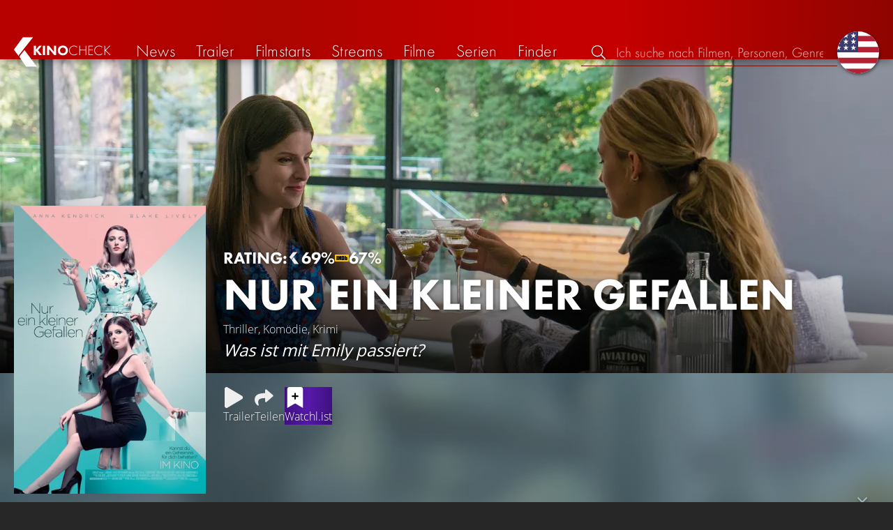

--- FILE ---
content_type: text/html; charset=UTF-8
request_url: https://kinocheck.de/film/hs0/nur-ein-kleiner-gefallen-2018
body_size: 7829
content:
<!DOCTYPE html>
<html lang="de">
<head>
<title>Nur ein kleiner Gefallen (2018) Film-information und Trailer | KinoCheck</title>
<meta charset="utf-8">
<meta name="HandheldFriendly" content="true">
<meta name="MobileOptimized" content="true">
<meta name="apple-mobile-web-app-status-bar-style" content="#A81010">
<meta name="author" content="KinoCheck">
<meta name="description" content="Alle Nur ein kleiner Gefallen Trailer, News und Film-Informationen. Ist es wirklich Freundschaft, was die unscheinbare und mäßig erfolgreiche Mom-Bloggerin Stephanie und die extravagante Mode-PR-Chefin Emily ..." id="m_d">
<meta name="locale" content="de_DE">
<meta name="mobile-web-app-capable" content="yes">
<meta name="robots" content="max-snippet:-1, max-image-preview:large, max-video-preview:-1">
<meta name="theme-color" content="#A81010">
<meta name="twitter:card" content="summary">
<meta name="twitter:description" content="Alle Nur ein kleiner Gefallen Trailer, News und Film-Informationen. Ist es wirklich Freundschaft, was die unscheinbare und mäßig erfolgreiche Mom-Bloggerin Stephanie und die extravagante Mode-PR-Chefin Emily ..." id="tw_d">
<meta name="twitter:image" content="https://cdn.kinocheck.com/i/w=1200/6jrhae47ck.jpg" id="tw_i">
<meta name="twitter:site" content="@KinoCheck">
<meta name="twitter:title" content="Nur ein kleiner Gefallen" id="tw_t">
<meta name="viewport" content="height=device-height, width=device-width, initial-scale=1, minimum-scale=1.0, maximum-scale=5.0">
<meta property="article:author" content="KinoCheck">
<meta property="fb:app_id" content="1164815426866440">
<meta property="og:description" content="Alle Nur ein kleiner Gefallen Trailer, News und Film-Informationen. Ist es wirklich Freundschaft, was die unscheinbare und mäßig erfolgreiche Mom-Bloggerin Stephanie und die extravagante Mode-PR-Chefin Emily ..." id="og_d">
<meta property="og:image" content="https://cdn.kinocheck.com/i/w=1200/6jrhae47ck.jpg" id="og_i">
<meta property="og:locale" content="de_DE">
<meta property="og:site_name" content="KinoCheck">
<meta property="og:title" content="Nur ein kleiner Gefallen" id="og_t">
<meta property="og:type" content="article">
<meta property="og:url" content="/film/hs0/nur-ein-kleiner-gefallen-2018" id="og_u">
<link rel="alternate" hreflang="en" href="https://kinocheck.com/movie/hs0/a-simple-favor-2018" id="l_a_en">
<link rel="apple-touch-icon" sizes="192x192" href="/images/fav.png">
<link rel="canonical" href="https://kinocheck.de/film/hs0/nur-ein-kleiner-gefallen-2018" id="l_c">
<link rel="icon" type="image/png" sizes="192x192" href="/images/fav.png">
<link rel="image_src" href="https://cdn.kinocheck.com/i/w=325/6jrhae47ck.jpg" id="l_image_src">
<style nonce="9L8P/4DhafqDeoLeT7xbEbH5TzE=">html{height:100%}body,html{margin:0;padding:0;background:#282727;color:#e6e6e6;font-family:'Open Sans',sans-serif;font-size:16px;font-weight:300;line-height:1.5;}#header{position:fixed;bottom:0;right:0;left:0;width:100%;height:60px;padding:0;background:#aa0019;background:linear-gradient(91deg,#b70100 10%,#ac0500 30%,#c40000 60%,#c40000 70%,#8f0400 100%)/*linear-gradient(72deg,#b70100 7%,#9c0a06 36%,#ab0702 74%,#b50803 100%)*/;box-shadow:0 0 15px 0 rgba(0,0,0,.5);backface-visibility:hidden;z-index:99}#header .wrapper-content{display:none}#footer{display:none}#content{display:none}#loading-indicator{display:none;position:fixed;top:0;right:0;bottom:0;left:0;width:100%;height:100%;background:rgba(0,0,0,.5);z-index:90;}#loading-indicator.active{display:block;}#loading-indicator.active-blocking{background:#282727;z-index:99;}#loading-indicator .icon{display:block;width:100px;height:100px;position:absolute;top:50%;left:50%;transform:translate(-50%,-50%) scaleX(-1)}#loading-indicator .icon svg{display:block;width:100%;height:100%;fill:#fff}#loading-indicator .icon:after,#loading-indicator .icon:before{content:'';display:block;position:absolute;top:0;right:0;bottom:0;left:0;width:100%;height:100%;border:7px solid;border-radius:50%;border-color:#b70100 transparent transparent transparent;box-sizing:border-box;animation:button-play-loading 1.2s cubic-bezier(.5,0,.5,1) infinite;z-index:2}#loading-indicator .icon:after{animation-delay:-.45s}#loading-indicator .icon:before{animation-delay:-.3s}@keyframes button-play-loading{0%{transform:rotate(0)}100%{transform:rotate(360deg)}}.fa-secondary{opacity:.75}@media only screen and (min-width:1200px){#header{top:0;bottom:auto;height:75px}}</style><link rel="preconnect" href="https://cdn.kinocheck.com"><link rel="dns-prefetch" href="https://cdn.kinocheck.com"><link rel="preload" href="https://cdn.kinocheck.com/css/min.css?v=0.8.269" as="style">
<link rel="prefetch" href="https://cdn.kinocheck.com/translations/de.json" as="fetch" crossorigin="anonymous">
<link rel="preload" href="https://cdn.kinocheck.com/js/min.js?v=0.8.269" as="script">
<link rel="preload" href="https://cdn.kinocheck.com/fonts/Futura-Web/Futura-Web-Light.woff2" as="font" type="font/woff2" crossorigin="anonymous">
<link rel="preload" href="https://cdn.kinocheck.com/fonts/Futura-Web/Futura-Web-Regular.woff2" as="font" type="font/woff2" crossorigin="anonymous">
<link rel="preload" href="https://cdn.kinocheck.com/fonts/Futura-Web/Futura-Web-Heavy.woff2" as="font" type="font/woff2" crossorigin="anonymous">
<link rel="preload" href="https://cdn.kinocheck.com/fonts/OpenSans/OpenSans-Light.woff2" as="font" type="font/woff2" crossorigin="anonymous">
<link rel="preload" href="https://cdn.kinocheck.com/fonts/OpenSans/OpenSans-Regular.woff2" as="font" type="font/woff2" crossorigin="anonymous">
<link rel="preload" href="https://cdn.kinocheck.com/fonts/OpenSans/OpenSans-Bold.woff2" as="font" type="font/woff2" crossorigin="anonymous">
<link rel="preload" href="https://cdn.kinocheck.com/i/w=480/nbv4t8qbvt.jpg" as="image" imagesrcset="https://cdn.kinocheck.com/i/w=320/nbv4t8qbvt.jpg 320w, https://cdn.kinocheck.com/i/w=480/nbv4t8qbvt.jpg 480w, https://cdn.kinocheck.com/i/w=640/nbv4t8qbvt.jpg 640w, https://cdn.kinocheck.com/i/w=960/nbv4t8qbvt.jpg 960w, https://cdn.kinocheck.com/i/w=1280/nbv4t8qbvt.jpg 1280w, https://cdn.kinocheck.com/i/w=1920/nbv4t8qbvt.jpg 1920w" imagesizes="100vw">
<link rel="preload" href="https://cdn.kinocheck.com/i/w=325/6jrhae47ck.jpg" as="image" imagesrcset="https://cdn.kinocheck.com/i/w=325/6jrhae47ck.jpg 960w, https://cdn.kinocheck.com/i/w=375/6jrhae47ck.jpg 1280w" imagesizes="100vw">
<script type="application/ld+json">{"@context":"https://schema.org","@graph":[{"@type":"BreadcrumbList","itemListElement":[{"@type":"ListItem","position":1,"name":"Filme","item":"https://kinocheck.de/filme"},{"@type":"ListItem","position":2,"name":"Nur ein kleiner Gefallen","item":"https://kinocheck.de/film/hs0/nur-ein-kleiner-gefallen-2018"}]},{"@type":"Movie","url":"https://kinocheck.de/film/hs0/nur-ein-kleiner-gefallen-2018","name":"Nur ein kleiner Gefallen","inLanguage":"en","image":"https://cdn.kinocheck.com/i/6jrhae47ck.jpg","datePublished":"2018-11-08","description":"Ist es wirklich Freundschaft, was die unscheinbare und mäßig erfolgreiche Mom-Bloggerin Stephanie (Anna Kendrick) und die extravagante Mode-PR-Chefin Emily (Blake Lively) miteinander verbindet oder kommt Emily die alleinerziehende Stephanie nur gelegen, wenn sich ihr übervoller Terminkalender mal wieder überschlägt? So auch, als Emily sie eines Tages bittet, ihren Sohn Nicky von der Schule abzuholen und Stephanie ihr diesen kleinen Gefallen sehr gerne tut. Doch nicht nur an diesem Abend wartet Stephanie vergeblich darauf, dass Emily ihren Sohn abholt – Emily bleibt auch die folgenden Tage und Wochen verschwunden! Stephanie kümmert sich ab sofort gemeinsam mit Emilys Mann Sean (Henry Golding) um Nicky. Doch: Was ist mit Emily passiert? Nichts scheint so zu sein, wie es ist!","genre":["Thriller","Comedy","Crime"],"aggregateRating":{"@type":"AggregateRating","ratingValue":6.9,"bestRating":10,"ratingCount":1},"subjectOf":{"@type":"WebPage","@id":"https://kinocheck.de/trailer/157j/nur-ein-kleiner-gefallen-trailer-2-german-deutsch-2018","url":"https://kinocheck.de/trailer/157j/nur-ein-kleiner-gefallen-trailer-2-german-deutsch-2018"}}]}</script></head>
<body data-ident="movie">
<div id="header" class="wrapper box-shadow-1"><div class="wrapper-content"><div id="menu-icon" class="icon-shadow"><svg><use xlink:href="/images/sprites.svg#bars"></use></svg></div><div id="logo-wrapper"><a id="logo" href="/"><svg><use xmlns:xlink="http://www.w3.org/1999/xlink" xlink:href="/images/sprites.svg#kc"></use></svg><div id="logo-title"><span>Kino</span>Check</div></a></div><ul id="nav" class="nav-list"><li class="item item-mobile item-sub item-first">                
                <a href="/impressum" title="Unser Impressum">Impressum</a>
                <a href="/datenschutzerklaerung" title="Erfahre mehr über den Umgang Deiner Daten">Datenschutzerklärung</a>
                <a id="language-switcher-menu" title="Switch to English">Switch to English</a>
            </li><li class="item"><a href="/news" title="Die neuesten News rund um Kino und TV" data-mtm-push="[&quot;trackEvent&quot;,&quot;Navigation&quot;,&quot;Click&quot;,&quot;News&quot;]"><span class="text">News</span><span class="icon"><svg><use xlink:href="/images/sprites.svg#newspaper-solid"></use></svg></span></a></li><li class="item"><a href="/trailers" title="Die neuesten und beliebtesten Trailer" data-mtm-push="[&quot;trackEvent&quot;,&quot;Navigation&quot;,&quot;Click&quot;,&quot;Trailer&quot;]"><span class="text">Trailer</span><span class="icon"><svg><use xlink:href="/images/sprites.svg#play-circle-solid"></use></svg></span></a></li><li class="item"><a href="/filmstarts" title="Die aktuellen Filmstarts im Überblick" data-mtm-push="[&quot;trackEvent&quot;,&quot;Navigation&quot;,&quot;Click&quot;,&quot;Filmstarts&quot;]"><span class="text">Filmstarts</span><span class="icon"><svg><use xlink:href="/images/sprites.svg#ticket-alt-solid"></use></svg></span></a></li><li class="item"><a href="/streaming-guides" title="Mit den KinoCheck Streaming Guides siehst du auf einen Blick alle neuen Filme und Serien auf Netflix, Amazon Prime Video, Disney+ und mehr – inklusive Trailer!" data-mtm-push="[&quot;trackEvent&quot;,&quot;Navigation&quot;,&quot;Click&quot;,&quot;Streams&quot;]"><span class="text">Streams</span><span class="icon"><svg><use xlink:href="/images/sprites.svg#what-to-watch"></use></svg></span></a></li><li class="item"><a href="/filme" title="Unsere Filmdatenbank" data-mtm-push="[&quot;trackEvent&quot;,&quot;Navigation&quot;,&quot;Click&quot;,&quot;Filme&quot;]"><span class="text">Filme</span><span class="icon"><svg><use xlink:href="/images/sprites.svg#camera-movie-solid"></use></svg></span></a></li><li class="item"><a href="/serien" title="Unsere Seriendatenbank" data-mtm-push="[&quot;trackEvent&quot;,&quot;Navigation&quot;,&quot;Click&quot;,&quot;Serien&quot;]"><span class="text">Serien</span><span class="icon"><svg><use xlink:href="/images/sprites.svg#tv-retro-solid"></use></svg></span></a></li><li class="item"><a href="/finder" title="Wir finden für dich dein nächstes Streaming Highlight auf Amazon Prime Video, Disney+, Apple TV oder Netflix!" data-mtm-push="[&quot;trackEvent&quot;,&quot;Navigation&quot;,&quot;Click&quot;,&quot;Finder&quot;]"><span class="text">Finder</span><span class="icon"><svg><use xlink:href="/images/sprites.svg#what-to-watch"></use></svg></span></a></li></ul><div id="search" title="Durchsuche unsere Trailer- und Film-Datenbank"><div id="search-icon" class="icon icon-shadow active"><svg><use xlink:href="/images/sprites.svg#search"></use></svg></div><div id="search-icon-cancel" class="icon icon-shadow"><svg><use xlink:href="/images/sprites.svg#times"></use></svg></div><label id="search-label"><span>Suche</span><input id="search-input" type="text" placeholder="Ich suche nach Filmen, Personen, Genres, ..." maxlength="64" autocomplete="off"></label></div><a id="language-switcher-icon" class="icon icon-shadow" title="Switch to English"><svg><use xlink:href="/images/sprites.svg#flag-us"></use></svg></a><a href="/app" class="app-top-menu" title="Die KinoCheck-App">App</a></div></div>
<section id="content">
<section class="movie-header with-trailer-button"><div class="movie-header-background image-wrapper"><picture><source type="image/jpeg" srcset="https://cdn.kinocheck.com/i/w=320/nbv4t8qbvt.jpg 320w, https://cdn.kinocheck.com/i/w=480/nbv4t8qbvt.jpg 480w, https://cdn.kinocheck.com/i/w=640/nbv4t8qbvt.jpg 640w, https://cdn.kinocheck.com/i/w=960/nbv4t8qbvt.jpg 960w, https://cdn.kinocheck.com/i/w=1280/nbv4t8qbvt.jpg 1280w, https://cdn.kinocheck.com/i/w=1920/nbv4t8qbvt.jpg 1920w" sizes="(min-width: 1200px) 1200px, 100vw"><img src="https://cdn.kinocheck.com/i/w=480/nbv4t8qbvt.jpg" alt="Bild zu Nur ein kleiner Gefallen" fetchpriority="high"></picture></div><div class="movie-header-content wrapper"><div class="wrapper-content"><div class="movie-poster movie-header-poster"><a class="poster image-wrapper color-bluemetal" href="https://cdn.kinocheck.com/i/6jrhae47ck.jpg" target="_blank" data-mtm-push="[&quot;trackEvent&quot;,&quot;Posters&quot;,&quot;Movies&quot;,&quot;Nur ein kleiner Gefallen (hs0)&quot;]"><picture><source type="image/jpeg" srcset="https://cdn.kinocheck.com/i/w=325/6jrhae47ck.jpg 960w, https://cdn.kinocheck.com/i/w=375/6jrhae47ck.jpg 1280w"><img src="https://cdn.kinocheck.com/i/w=325/6jrhae47ck.jpg" alt="Poster zu Nur ein kleiner Gefallen"></picture></a></div><div class="movie-header-title"><div class="scores">RATING: <div class="score kc" title="KinoCheck Score"><a class="no-link"><svg><use xlink:href="/images/sprites.svg#kc"></use></svg><span>69%</span></a></div><div class="score imdb" title="IMDB Rating"><a href="https://www.imdb.com/title/tt7040874" target="_blank" rel="nofollow noopener noreferrer"><svg><use xlink:href="/images/sprites.svg#imdb"></use></svg><span>67%</span></a></div></div><h1 class="title" translate="no">Nur ein kleiner Gefallen</h1><div class="movie-sub-info">Thriller, Komödie, Krimi</div><p class="subtitle">Was ist mit Emily passiert?</p></div></div></div></section><section class="wrapper"><div class="wrapper-content wrapper-padding content-movie"><div class="content-movie-sidebar"><section class="movie-details"><h2>Zusatzinfos</h2><div class="movie-detail"><span class="label">Original Titel (O-Ton)</span> <span>A Simple Favor (en)</span></div><hr><div class="movie-detail"><span class="label">Genres</span> <span class="genres"><a href="/filme/thriller/all/trending/1">Thriller</a>, <a href="/filme/komoedie/all/trending/1">Komödie</a>, <a href="/filme/krimi/all/trending/1">Krimi</a> & <a href="/filme/mystery/all/trending/1">Mystery</a></span></div><hr><div class="movie-detail"><span class="label">Im Verleih bei</span> <span>StudioCanal</span></div></section><section class="movie-details"><h2>Release Date</h2><div class="movie-detail"><span class="label">Kino</span> <span>8. November 2018</span></div></section></div><div class="content-movie-content"><div class="content-movie-share"><div class="sharing-buttons"><a class="share-button trailer" href="/trailer/157j/nur-ein-kleiner-gefallen-trailer-2-german-deutsch-2018"><div class="icon icon-not-filled"><svg><use xlink:href="/images/sprites.svg#play"></use></svg></div> <span>Trailer</span></a><a class="share-button" data-action="share" data-title="Nur ein kleiner Gefallen" data-url="https://kinocheck.de/film/hs0/nur-ein-kleiner-gefallen-2018" href="#" target="_blank"><div class="icon"><svg><use xlink:href="/images/sprites.svg#share"></use></svg></div> <span>Teilen</span></a><a class="share-button r8-button" href="https://watchl.ist/movies?t=movie&it=kc&i=hs0&s=kc&m=web&f=button&l=de&b=ac&ac=watchlist&us=kinocheck" target="_blank" title="Jetzt 'Nur ein kleiner Gefallen' zu deiner R8 Watchlist hinzufügen"><div class="icon"><svg viewBox="0 0 384 512" xmlns="http://www.w3.org/2000/svg">
        <path d="M0 512V48C0 21.49 21.49 0 48 0h288c26.51 0 48 21.49 48 48v464L192 400 0 512z"
              fill="#fff" />
        <line x1="192" y1="160" x2="192" y2="288" stroke="#000" stroke-width="36" stroke-linecap="round""/>
        <line x1="128" y1="224" x2="256" y2="224" stroke="#000" stroke-width="36" stroke-linecap="round"/>
    </svg></div> <span>Watchl.ist</span></a></div></div><div class="content-overview with-clamp" style="--clamp-rows: 4" data-theme="bluemetal"><div><p>Ist es wirklich Freundschaft, was die unscheinbare und mäßig erfolgreiche Mom-Bloggerin Stephanie (Anna Kendrick) und die extravagante Mode-PR-Chefin Emily (Blake Lively) miteinander verbindet oder kommt Emily die alleinerziehende Stephanie nur gelegen, wenn sich ihr übervoller Terminkalender mal wieder überschlägt? So auch, als Emily sie eines Tages bittet, ihren Sohn Nicky von der Schule abzuholen und Stephanie ihr diesen kleinen Gefallen sehr gerne tut. Doch nicht nur an diesem Abend wartet Stephanie vergeblich darauf, dass Emily ihren Sohn abholt – Emily bleibt auch die folgenden Tage und Wochen verschwunden! Stephanie kümmert sich ab sofort gemeinsam mit Emilys Mann Sean (Henry Golding) um Nicky. Doch: Was ist mit Emily passiert? Nichts scheint so zu sein, wie es ist!</p></div></div><div class="content-movie-sidebar-mobile"><section class="movie-details"><h2>Zusatzinfos</h2><div class="movie-detail"><span class="label">Original Titel (O-Ton)</span> <span>A Simple Favor (en)</span></div><hr><div class="movie-detail"><span class="label">Genres</span> <span class="genres"><a href="/filme/thriller/all/trending/1">Thriller</a>, <a href="/filme/komoedie/all/trending/1">Komödie</a>, <a href="/filme/krimi/all/trending/1">Krimi</a> & <a href="/filme/mystery/all/trending/1">Mystery</a></span></div><hr><div class="movie-detail"><span class="label">Im Verleih bei</span> <span>StudioCanal</span></div></section><section class="movie-details"><h2>Release Date</h2><div class="movie-detail"><span class="label">Kino</span> <span>8. November 2018</span></div></section></div><h2>Besetzung</h2><ul class="person-list person-list-cast person-list-cast-image"><li translate="no"><a class="person" href="/person/28t6j/anna-kendrick-1985" title="Alle Videos, Filme und News zu Anna Kendrick"><span class="image image-wrapper" data-image="6nl4ifs5dp" data-image-alt="Bild zu Anna Kendrick"></span><span class="name">Anna Kendrick</span><span class="character">Stephanie</span></a></li><li translate="no"><a class="person" href="/person/6ie4r/blake-lively-1987" title="Alle Videos, Filme und News zu Blake Lively"><span class="image image-wrapper" data-image="qx7fmakzoj" data-image-alt="Bild zu Blake Lively"></span><span class="name">Blake Lively</span><span class="character">Emily</span></a></li></ul><section id="list_movie_videos"><header class="header first-line-wrap"><div class="first-line"><h2>Videos zu <em>Nur ein kleiner Gefallen</em></h2></div></header><div class="list-videos list-videos-wrap"><a class="list-videos-item thumbnail" title="NUR EIN KLEINER GEFALLEN Trailer 2 German Deutsch (2018)" href="/trailer/157j/nur-ein-kleiner-gefallen-trailer-2-german-deutsch-2018"><div class="image-wrapper color-brightsht" data-image="23ktbn0kzy" data-image-alt="Vorschaubild für NUR EIN KLEINER GEFALLEN Trailer 2 German Deutsch (2018)"></div><div class="details"><div class="detail" title="Gefällt 99% von 1.031.573"><svg class="icon"><use xmlns:xlink="http://www.w3.org/1999/xlink" xlink:href="/images/sprites.svg#heart"></use></svg> 99%</div><div class="detail" title="Laufzeit: 2:29 min">2:29</div></div><div class="information"><div class="title">Trailer 2</div><div>Deutsch • Von <strong>1.031.573</strong> gesehen</div></div></a><a class="list-videos-item thumbnail" title="NUR EIN KLEINER GEFALLEN Trailer German Deutsch (2018)" href="/trailer/m135/nur-ein-kleiner-gefallen-trailer-german-deutsch-2018"><div class="image-wrapper color-girlsclub" data-image="pw1ijmzg7l" data-image-alt="Vorschaubild für NUR EIN KLEINER GEFALLEN Trailer German Deutsch (2018)"></div><div class="details"><div class="detail" title="Gefällt 94% von 417.047"><svg class="icon"><use xmlns:xlink="http://www.w3.org/1999/xlink" xlink:href="/images/sprites.svg#heart"></use></svg> 94%</div><div class="detail" title="Laufzeit: 2:01 min">2:01</div></div><div class="information"><div class="title">Trailer</div><div>Deutsch • Von <strong>417.047</strong> gesehen</div></div></a><a class="list-videos-item thumbnail" title="NUR EIN KLEINER GEFALLEN Teaser Trailer German Deutsch (2018)" href="/trailer/wpah/nur-ein-kleiner-gefallen-teaser-trailer-german-deutsch-2018"><div class="image-wrapper color-ladylike" data-image="g4cdhwe014" data-image-alt="Vorschaubild für NUR EIN KLEINER GEFALLEN Teaser Trailer German Deutsch (2018)"></div><div class="details"><div class="detail" title="Gefällt 93% von 95.426"><svg class="icon"><use xmlns:xlink="http://www.w3.org/1999/xlink" xlink:href="/images/sprites.svg#heart"></use></svg> 93%</div><div class="detail" title="Laufzeit: 1:36 min">1:36</div></div><div class="information"><div class="title">Teaser Trailer</div><div>Deutsch • Von <strong>95.426</strong> gesehen</div></div></a></div></section><br><button id="movie_videos_english" class="button button-color color-bluemetal" type="button"><div>Englische Videos anzeigen</div></button><section class="streaming-providers" id="list_movie_streams"><header class="header"><div class="first-line"><h2><a href="/film/hs0/nur-ein-kleiner-gefallen-2018/streams">Offizielle Streams zum kompletten Film</a></h2></div></header><div class="streaming-providers-list streaming-providers-list-big"><a class="streaming-provider not-in-subscription" href="/film/hs0/nur-ein-kleiner-gefallen-2018/stream/amazon" title="Den ganzen Film auf Amazon Video anschauen" target="_blank" rel="nofollow" data-mtm-push="[&quot;trackEvent&quot;,&quot;Streaming&quot;,&quot;Amazon Video&quot;,&quot;Nur ein kleiner Gefallen (hs0)&quot;]"><span class="image image-wrapper" data-image="amazon-100.jpg" data-image-alt="Bild zu Amazon Video" data-image-company="Amazon Video"></span><span class="price">3,99 EUR</span></a><a class="streaming-provider" href="/film/hs0/nur-ein-kleiner-gefallen-2018/stream/amazonallstars" title="Den ganzen Film auf Allstars Amazon Channel anschauen" target="_blank" rel="nofollow" data-mtm-push="[&quot;trackEvent&quot;,&quot;Streaming&quot;,&quot;Allstars Amazon Channel&quot;,&quot;Nur ein kleiner Gefallen (hs0)&quot;]"><span class="image image-wrapper" data-image="amazonallstars-100.jpg" data-image-alt="Bild zu Allstars Amazon Channel" data-image-company="Allstars Amazon Channel"></span><span class="price">Im Abo</span></a><a class="streaming-provider" href="/film/hs0/nur-ein-kleiner-gefallen-2018/stream/amazonstudiocanalpresentsallstars" title="Den ganzen Film auf Studiocanal Presents ALLSTARS Amazon Channel anschauen" target="_blank" rel="nofollow" data-mtm-push="[&quot;trackEvent&quot;,&quot;Streaming&quot;,&quot;Studiocanal Presents ALLSTARS Amazon Channel&quot;,&quot;Nur ein kleiner Gefallen (hs0)&quot;]"><span class="image image-wrapper" data-image="amazonstudiocanalpresentsallstars-100.jpg" data-image-alt="Bild zu Studiocanal Presents ALLSTARS Amazon Channel" data-image-company="Studiocanal Presents ALLSTARS Amazon Channel"></span><span class="price">Im Abo</span></a><a class="streaming-provider not-in-subscription" href="/film/hs0/nur-ein-kleiner-gefallen-2018/stream/entertaintv" title="Den ganzen Film auf MagentaTV anschauen" target="_blank" rel="nofollow" data-mtm-push="[&quot;trackEvent&quot;,&quot;Streaming&quot;,&quot;MagentaTV&quot;,&quot;Nur ein kleiner Gefallen (hs0)&quot;]"><span class="image image-wrapper" data-image="entertaintv-100.jpg" data-image-alt="Bild zu MagentaTV" data-image-company="MagentaTV"></span><span class="price">2,99 EUR</span></a><a class="streaming-provider not-in-subscription" href="/film/hs0/nur-ein-kleiner-gefallen-2018/stream/freenet" title="Den ganzen Film auf Freenet meinVOD anschauen" target="_blank" rel="nofollow" data-mtm-push="[&quot;trackEvent&quot;,&quot;Streaming&quot;,&quot;Freenet meinVOD&quot;,&quot;Nur ein kleiner Gefallen (hs0)&quot;]"><span class="image image-wrapper" data-image="freenet-100.jpg" data-image-alt="Bild zu Freenet meinVOD" data-image-company="Freenet meinVOD"></span><span class="price">3,99 EUR</span></a><a class="streaming-provider not-in-subscription" href="/film/hs0/nur-ein-kleiner-gefallen-2018/stream/itunes" title="Den ganzen Film auf Apple TV anschauen" target="_blank" rel="nofollow" data-mtm-push="[&quot;trackEvent&quot;,&quot;Streaming&quot;,&quot;Apple TV&quot;,&quot;Nur ein kleiner Gefallen (hs0)&quot;]"><span class="image image-wrapper" data-image="itunes-100.jpg" data-image-alt="Bild zu Apple TV" data-image-company="Apple TV"></span><span class="price">3,99 EUR</span></a><a class="streaming-provider" href="/film/hs0/nur-ein-kleiner-gefallen-2018/stream/joyndeplus" title="Den ganzen Film auf Joyn Plus anschauen" target="_blank" rel="nofollow" data-mtm-push="[&quot;trackEvent&quot;,&quot;Streaming&quot;,&quot;Joyn Plus&quot;,&quot;Nur ein kleiner Gefallen (hs0)&quot;]"><span class="image image-wrapper" data-image="joyndeplus-100.jpg" data-image-alt="Bild zu Joyn Plus" data-image-company="Joyn Plus"></span><span class="price">Im Abo</span></a><a class="streaming-provider not-in-subscription" href="/film/hs0/nur-ein-kleiner-gefallen-2018/stream/maxdomestore" title="Den ganzen Film auf maxdome Store anschauen" target="_blank" rel="nofollow" data-mtm-push="[&quot;trackEvent&quot;,&quot;Streaming&quot;,&quot;maxdome Store&quot;,&quot;Nur ein kleiner Gefallen (hs0)&quot;]"><span class="image image-wrapper" data-image="maxdomestore-100.jpg" data-image-alt="Bild zu maxdome Store" data-image-company="maxdome Store"></span><span class="price">3,99 EUR</span></a><a class="streaming-provider not-in-subscription" href="/film/hs0/nur-ein-kleiner-gefallen-2018/stream/play" title="Den ganzen Film auf Google Play Movies anschauen" target="_blank" rel="nofollow" data-mtm-push="[&quot;trackEvent&quot;,&quot;Streaming&quot;,&quot;Google Play Movies&quot;,&quot;Nur ein kleiner Gefallen (hs0)&quot;]"><span class="image image-wrapper" data-image="play-100.jpg" data-image-alt="Bild zu Google Play Movies" data-image-company="Google Play Movies"></span><span class="price">2,99 EUR</span></a><a class="streaming-provider not-in-subscription" href="/film/hs0/nur-ein-kleiner-gefallen-2018/stream/videoload" title="Den ganzen Film auf Videoload anschauen" target="_blank" rel="nofollow" data-mtm-push="[&quot;trackEvent&quot;,&quot;Streaming&quot;,&quot;Videoload&quot;,&quot;Nur ein kleiner Gefallen (hs0)&quot;]"><span class="image image-wrapper" data-image="videoload-100.jpg" data-image-alt="Bild zu Videoload" data-image-company="Videoload"></span><span class="price">2,99 EUR</span></a><a class="streaming-provider not-in-subscription" href="/film/hs0/nur-ein-kleiner-gefallen-2018/stream/wuaki" title="Den ganzen Film auf Rakuten TV anschauen" target="_blank" rel="nofollow" data-mtm-push="[&quot;trackEvent&quot;,&quot;Streaming&quot;,&quot;Rakuten TV&quot;,&quot;Nur ein kleiner Gefallen (hs0)&quot;]"><span class="image image-wrapper" data-image="wuaki-100.jpg" data-image-alt="Bild zu Rakuten TV" data-image-company="Rakuten TV"></span><span class="price">3,99 EUR</span></a><a class="streaming-provider not-in-subscription" href="/film/hs0/nur-ein-kleiner-gefallen-2018/stream/youtube" title="Den ganzen Film auf YouTube anschauen" target="_blank" rel="nofollow" data-mtm-push="[&quot;trackEvent&quot;,&quot;Streaming&quot;,&quot;YouTube&quot;,&quot;Nur ein kleiner Gefallen (hs0)&quot;]"><span class="image image-wrapper" data-image="youtube-100.jpg" data-image-alt="Bild zu YouTube" data-image-company="YouTube"></span><span class="price">2,99 EUR</span></a></div></section></div></div></section><div class="wrapper"><section class="wrapper-content wrapper-padding" id="list_movie_similar"><header class="header"><div class="first-line"><h2>Ähnliche Filme</h2></div></header><div class="list-movies-viewport"><ul class="list-movies list-movies-medium carousel"></ul></div></section></div><div class="wrapper"><section class="wrapper-content wrapper-padding" id="list_movie_similar_videos"><header class="header"><div class="first-line"><h2>Diese Videos könnten dir auch gefallen</h2></div></header><div class="list-videos-viewport"><div class="list-videos carousel"></div></div></section></div>
</section>
<div id="toasts" class="wrapper"></div><div id="loading-indicator" class="active active-blockingno-script"><div class="icon"><svg><use xmlns:xlink="http://www.w3.org/1999/xlink" xlink:href="/images/sprites.svg#kc-play"></use></svg></div></div><script nonce="u/EUaeM3gxUWiw53P+e3eFxHUnI=">let loadingIndicator=document.getElementById('loading-indicator'); loadingIndicator.classList.remove('no-script'); /*window.setTimeout(() => loadingIndicator.classList.add('active','active-blocking'), 100);*/</script><footer id="footer"><div class="wrapper"><div class="wrapper-content footer-nav"><section class="footer-nav-list"><svg><use xlink:href="/images/sprites.svg#ticket"></use></svg><span class="top-element">Demnächst im Kino</span><ul><li><a href="/film/t5v/extrawurst-2026">Extrawurst</a></li><li><a href="/film/wma/die-drei-fragezeichen-toteninsel-2026">Die drei Fragezeichen: Toteninsel</a></li><li><a href="/film/h2p/the-housemaid-wenn-sie-wuesste-2026">The Housemaid: Wenn sie wüsste</a></li><li><a href="/film/n73/28-years-later-part-2-the-bone-temple-2026">28 Years Later 2: The Bone Temple</a></li><li><a href="/film/uud/woodwalkers-2-2026">Woodwalkers 2</a></li><li><a href="/film/dbp/mercy-2026">Mercy</a></li></ul></section><section class="footer-nav-list"><svg><use xlink:href="/images/sprites.svg#play-circle"></use></svg><span class="top-element">Top trailer</span><ul><li><a href="/trailer/7q9s/shelter-trailer-german-deutsch-2026-jason-statham" title="SHELTER Trailer German Deutsch (2026) Jason Statham">Shelter</a></li><li><a href="/trailer/6dby/the-wrecking-crew-trailer-german-deutsch-2026-jason-momoa-da" title="THE WRECKING CREW Trailer German Deutsch (2026) Jason Momoa, Dave Bautista">The Wrecking Crew</a></li><li><a href="/trailer/igq4/peaky-blinders-the-immortal-man-trailer-german-deutsch-2026" title="PEAKY BLINDERS: The Immortal Man Trailer German Deutsch (2026) Netflix">Peaky Blinders: The Immortal Man</a></li><li><a href="/trailer/17oo/horst-schlaemmer-sucht-das-glueck-trailer-german-deutsch-202" title="HORST SCHLÄMMER SUCHT DAS GLÜCK Trailer German Deutsch (2026)">Horst Schlämmer sucht das Glück</a></li><li><a href="/trailer/oy8e/the-rip-trailer-2-german-deutsch-2026-matt-damon-ben-affleck" title="THE RIP Trailer 2 German Deutsch (2026) Matt Damon, Ben Affleck, Netflix">The Rip</a></li><li><a href="/trailer/qnhi/der-fremde-trailer-german-deutsch-2026-francois-ozon" title="DER FREMDE Trailer German Deutsch (2026) François Ozon">Der Fremde</a></li></ul></section><section class="footer-nav-list"><svg><use xlink:href="/images/sprites.svg#film"></use></svg><span class="top-element">Die besten Filme</span><ul><li><a href="/film/zxx/avatar-3-fire-and-ash-2025">Avatar 3: Fire and Ash</a></li><li><a href="/film/avo/avengers-5-doomsday-2026">Avengers 5: Doomsday</a></li><li><a href="/film/wtz/zoomania-2-2025">Zoomania 2</a></li><li><a href="/film/ahv/badlands-2025">Predator: Badlands</a></li><li><a href="/film/a8r/der-super-mario-galaxy-film-2026">Der Super Mario Galaxy Film</a></li><li><a href="/film/f7s/stromberg-wieder-alles-wie-immer-2025">Stromberg: Wieder alles wie immer</a></li></ul></section><section class="footer-nav-list"><svg><use xlink:href="/images/sprites.svg#envelope"></use></svg><span class="top-element">Kontakt und mehr</span><ul><li><a href="/kontakt" title="Kontaktiere uns ganz einfach per E-Mail, Soziale Medien oder über das Kontaktformular">Kontakt &amp; FAQ</a></li><li><a href="/App" title="Die KinoCheck-App">KinoCheck-App</a></li><li><a href="/sales" title="Zielgenaue Ads Kampagnen für Ihre Kampagne, mit dem KinoCheck-Extra: Wir müssen nicht raten, wem was gefällt. Wir wissen es!">Werbung buchen</a></li><li><a href="/jobs" title="Wir suchen stetig nach neuen Talenten, die unser Team bereichern!">Offene Stellen</a></li><li><a href="https://api.kinocheck.de" target="_blank" title="Binde unsere Trailer in dein eigenes Projekt ein">Video Schnittstelle (API)</a></li><li><a id="language-switcher" title="Switch to English">Switch to English</a></li></ul></section></div></div><div class="footer-note"><div class="wrapper"><span class="legal"><a href="/">KinoCheck</a> ™ by <a href="https://www.somemarketing.de" target="_blank">some.marketing GmbH</a>. All rights reserved.</span> <span class="report"><span id="error-report" class="anchor">Fehler melden</span> - <a href="/impressum" title="Unser Impressum">Impressum</a> - <a href="/datenschutzerklaerung" title="Erfahre mehr über den Umgang Deiner Daten">Datenschutzerklärung</a></span></div></div></footer>

<script type="application/json" id="page_settings">{"cdn":"cdn.kinocheck.com","cdn_img":"cdn.kinocheck.com","language":"de","languages":[{"text":"Deutsch","value":"de"},{"text":"English","value":"en"}],"genres":[{"value":"abenteuer","content":"Abenteuer"},{"value":"drama","content":"Drama"},{"value":"horror","content":"Horror"},{"value":"komoedie","content":"Kom\u00f6die"},{"value":"animation","content":"Animation"},{"value":"familie","content":"Familie"},{"value":"scifi","content":"Science Fiction"},{"value":"action","content":"Action"},{"value":"thriller","content":"Thriller"},{"value":"mystery","content":"Mystery"},{"value":"krimi","content":"Krimi"},{"value":"fantasy","content":"Fantasy"},{"value":"lovestory","content":"Lovestory"},{"value":"western","content":"Western"},{"value":"musik","content":"Musik"},{"value":"krieg","content":"Kriegsfilm"},{"value":"superhero","content":"Superhero"}],"order_by":[{"value":"popularity","content":"Beliebtheit"},{"value":"release","content":"Erscheinung"},{"value":"release-asc","content":"Erscheinung (aufst.)"},{"value":"name","content":"Name"},{"value":"name-desc","content":"Name (abst.)"}],"cache_version":"0.8.269"}</script>
<script type="application/json" id="content_data">{"page_ident":"movie","content_class":null,"translations":[{"language":"de","url":"https:\/\/kinocheck.de\/film\/hs0\/nur-ein-kleiner-gefallen-2018","title":"Nur ein kleiner Gefallen"},{"language":"en","url":"https:\/\/kinocheck.com\/movie\/hs0\/a-simple-favor-2018","title":"A Simple Favor"}],"color":"bluemetal","backdrop":"nbv4t8qbvt","movie":{"type":"movie","custom_id":"hs0","title":"Nur ein kleiner Gefallen"},"share":{"title":"Nur ein kleiner Gefallen (2018) Film-information und Trailer"},"canonical":"https:\/\/kinocheck.de\/film\/hs0\/nur-ein-kleiner-gefallen-2018","request_time":null,"request_hash":null,"ratings":{"ios":{"rating":4.4,"review_count":22},"android":{"rating":4.5,"review_count":117},"app":{"rating":4.7,"review_count":658}}}</script>
<link rel="stylesheet" href="https://cdn.kinocheck.com/css/min.css?v=0.8.269">
<script src="https://cdn.kinocheck.com/js/min.js?v=0.8.269" nonce="u/EUaeM3gxUWiw53P+e3eFxHUnI="></script>
</body>
</html>